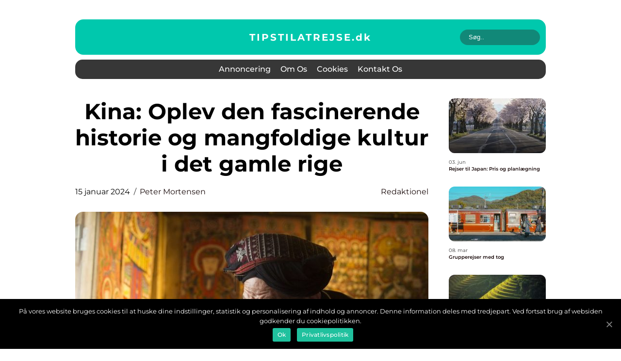

--- FILE ---
content_type: text/html; charset=UTF-8
request_url: https://tipstilatrejse.dk/kina-oplev-den-fascinerende-historie-og-mangfoldige-kultur-i-det-gamle-rige/
body_size: 14585
content:
<!doctype html>
<html lang="da-DK">
<head>
    <meta charset="UTF-8">
    <meta name="viewport" content="width=device-width, initial-scale=1">

    <link rel="apple-touch-icon" sizes="180x180" href="https://tipstilatrejse.dk/wp-content/themes/klikko6_a_04_06_2025/dest/images/favicon.png">
    <link rel="icon" type="image/png" sizes="32x32" href="https://tipstilatrejse.dk/wp-content/themes/klikko6_a_04_06_2025/dest/images/favicon.png">
    <link rel="icon" type="image/png" sizes="16x16" href="https://tipstilatrejse.dk/wp-content/themes/klikko6_a_04_06_2025/dest/images/favicon.png">
    <link href="https://tipstilatrejse.dk/wp-content/themes/klikko6_a_04_06_2025/dest/fonts/fonts.css" rel="stylesheet">
            <title>Kina: Oplev den fascinerende historie og mangfoldige kultur i det gamle rige</title>
    <meta name='robots' content='index, follow' />

	<!-- This site is optimized with the Yoast SEO plugin v25.3.1 - https://yoast.com/wordpress/plugins/seo/ -->
	<meta name="description" content="Tag med på en rejse til Kina og opdag et land fyldt med en rig kultur, en fascinerende historie og utrolige seværdigheder. Fra Kinas gamle civilisationer til dets moderne udvikling, er der så meget at udforske og opleve. Læs videre for at opdage alt om Kinas betydning, historiske udvikling og den unikke charme, som dette land har at byde på." />
	<link rel="canonical" href="https://tipstilatrejse.dk/kina-oplev-den-fascinerende-historie-og-mangfoldige-kultur-i-det-gamle-rige/" />
	<meta property="og:locale" content="da_DK" />
	<meta property="og:type" content="article" />
	<meta property="og:title" content="Kina - Udforsk et Land med Rig Kultur og Fascinerende Historie" />
	<meta property="og:description" content="Tag med på en rejse til Kina og opdag et land fyldt med en rig kultur, en fascinerende historie og utrolige seværdigheder. Fra Kinas gamle civilisationer til dets moderne udvikling, er der så meget at udforske og opleve. Læs videre for at opdage alt om Kinas betydning, historiske udvikling og den unikke charme, som dette land har at byde på." />
	<meta property="og:url" content="https://tipstilatrejse.dk/kina-oplev-den-fascinerende-historie-og-mangfoldige-kultur-i-det-gamle-rige/" />
	<meta property="og:site_name" content="Få de bedste tips til din næste rejse" />
	<meta property="article:published_time" content="2024-01-15T05:57:29+00:00" />
	<meta property="article:modified_time" content="2025-08-20T05:51:28+00:00" />
	<meta property="og:image" content="https://tipstilatrejse.dk/wp-content/uploads/2024/01/pixabay-3008031.jpeg" />
	<meta property="og:image:width" content="1000" />
	<meta property="og:image:height" content="666" />
	<meta property="og:image:type" content="image/jpeg" />
	<meta name="author" content="Peter Mortensen" />
	<meta name="twitter:card" content="summary_large_image" />
	<script type="application/ld+json" class="yoast-schema-graph">{"@context":"https://schema.org","@graph":[{"@type":"WebPage","@id":"https://tipstilatrejse.dk/kina-oplev-den-fascinerende-historie-og-mangfoldige-kultur-i-det-gamle-rige/","url":"https://tipstilatrejse.dk/kina-oplev-den-fascinerende-historie-og-mangfoldige-kultur-i-det-gamle-rige/","name":"Kina - Udforsk et Land med Rig Kultur og Fascinerende Historie","isPartOf":{"@id":"https://tipstilatrejse.dk/#website"},"primaryImageOfPage":{"@id":"https://tipstilatrejse.dk/kina-oplev-den-fascinerende-historie-og-mangfoldige-kultur-i-det-gamle-rige/#primaryimage"},"image":{"@id":"https://tipstilatrejse.dk/kina-oplev-den-fascinerende-historie-og-mangfoldige-kultur-i-det-gamle-rige/#primaryimage"},"thumbnailUrl":"https://tipstilatrejse.dk/wp-content/uploads/2024/01/pixabay-3008031.jpeg","datePublished":"2024-01-15T05:57:29+00:00","dateModified":"2025-08-20T05:51:28+00:00","author":{"@id":"https://tipstilatrejse.dk/#/schema/person/195f74edfe503a8491787cd4aec38966"},"description":"Tag med på en rejse til Kina og opdag et land fyldt med en rig kultur, en fascinerende historie og utrolige seværdigheder. Fra Kinas gamle civilisationer til dets moderne udvikling, er der så meget at udforske og opleve. Læs videre for at opdage alt om Kinas betydning, historiske udvikling og den unikke charme, som dette land har at byde på.","breadcrumb":{"@id":"https://tipstilatrejse.dk/kina-oplev-den-fascinerende-historie-og-mangfoldige-kultur-i-det-gamle-rige/#breadcrumb"},"inLanguage":"da-DK","potentialAction":[{"@type":"ReadAction","target":["https://tipstilatrejse.dk/kina-oplev-den-fascinerende-historie-og-mangfoldige-kultur-i-det-gamle-rige/"]}]},{"@type":"ImageObject","inLanguage":"da-DK","@id":"https://tipstilatrejse.dk/kina-oplev-den-fascinerende-historie-og-mangfoldige-kultur-i-det-gamle-rige/#primaryimage","url":"https://tipstilatrejse.dk/wp-content/uploads/2024/01/pixabay-3008031.jpeg","contentUrl":"https://tipstilatrejse.dk/wp-content/uploads/2024/01/pixabay-3008031.jpeg","width":1000,"height":666},{"@type":"BreadcrumbList","@id":"https://tipstilatrejse.dk/kina-oplev-den-fascinerende-historie-og-mangfoldige-kultur-i-det-gamle-rige/#breadcrumb","itemListElement":[{"@type":"ListItem","position":1,"name":"Hjem","item":"https://tipstilatrejse.dk/"},{"@type":"ListItem","position":2,"name":"Kina: Oplev den fascinerende historie og mangfoldige kultur i det gamle rige"}]},{"@type":"WebSite","@id":"https://tipstilatrejse.dk/#website","url":"https://tipstilatrejse.dk/","name":"Få de bedste tips til din næste rejse","description":"Få de bedste tips til din næste rejse og bliv inspireret til nye destinationer på tipstilatrejse.dk","potentialAction":[{"@type":"SearchAction","target":{"@type":"EntryPoint","urlTemplate":"https://tipstilatrejse.dk/?s={search_term_string}"},"query-input":{"@type":"PropertyValueSpecification","valueRequired":true,"valueName":"search_term_string"}}],"inLanguage":"da-DK"},{"@type":"Person","@id":"https://tipstilatrejse.dk/#/schema/person/195f74edfe503a8491787cd4aec38966","name":"Peter Mortensen","image":{"@type":"ImageObject","inLanguage":"da-DK","@id":"https://tipstilatrejse.dk/#/schema/person/image/","url":"https://secure.gravatar.com/avatar/3533387db6842180ab9026a4bdc4b47c19cc2438cc5a3f31ca5581bc23fd3a1e?s=96&d=mm&r=g","contentUrl":"https://secure.gravatar.com/avatar/3533387db6842180ab9026a4bdc4b47c19cc2438cc5a3f31ca5581bc23fd3a1e?s=96&d=mm&r=g","caption":"Peter Mortensen"},"url":"https://tipstilatrejse.dk/author/peter_mortensen/"}]}</script>
	<!-- / Yoast SEO plugin. -->


<link rel="alternate" type="application/rss+xml" title="Få de bedste tips til din næste rejse &raquo; Kina: Oplev den fascinerende historie og mangfoldige kultur i det gamle rige-kommentar-feed" href="https://tipstilatrejse.dk/kina-oplev-den-fascinerende-historie-og-mangfoldige-kultur-i-det-gamle-rige/feed/" />
<link rel="alternate" title="oEmbed (JSON)" type="application/json+oembed" href="https://tipstilatrejse.dk/wp-json/oembed/1.0/embed?url=https%3A%2F%2Ftipstilatrejse.dk%2Fkina-oplev-den-fascinerende-historie-og-mangfoldige-kultur-i-det-gamle-rige%2F" />
<link rel="alternate" title="oEmbed (XML)" type="text/xml+oembed" href="https://tipstilatrejse.dk/wp-json/oembed/1.0/embed?url=https%3A%2F%2Ftipstilatrejse.dk%2Fkina-oplev-den-fascinerende-historie-og-mangfoldige-kultur-i-det-gamle-rige%2F&#038;format=xml" />
<style id='wp-img-auto-sizes-contain-inline-css' type='text/css'>
img:is([sizes=auto i],[sizes^="auto," i]){contain-intrinsic-size:3000px 1500px}
/*# sourceURL=wp-img-auto-sizes-contain-inline-css */
</style>
<style id='wp-emoji-styles-inline-css' type='text/css'>

	img.wp-smiley, img.emoji {
		display: inline !important;
		border: none !important;
		box-shadow: none !important;
		height: 1em !important;
		width: 1em !important;
		margin: 0 0.07em !important;
		vertical-align: -0.1em !important;
		background: none !important;
		padding: 0 !important;
	}
/*# sourceURL=wp-emoji-styles-inline-css */
</style>
<style id='wp-block-library-inline-css' type='text/css'>
:root{--wp-block-synced-color:#7a00df;--wp-block-synced-color--rgb:122,0,223;--wp-bound-block-color:var(--wp-block-synced-color);--wp-editor-canvas-background:#ddd;--wp-admin-theme-color:#007cba;--wp-admin-theme-color--rgb:0,124,186;--wp-admin-theme-color-darker-10:#006ba1;--wp-admin-theme-color-darker-10--rgb:0,107,160.5;--wp-admin-theme-color-darker-20:#005a87;--wp-admin-theme-color-darker-20--rgb:0,90,135;--wp-admin-border-width-focus:2px}@media (min-resolution:192dpi){:root{--wp-admin-border-width-focus:1.5px}}.wp-element-button{cursor:pointer}:root .has-very-light-gray-background-color{background-color:#eee}:root .has-very-dark-gray-background-color{background-color:#313131}:root .has-very-light-gray-color{color:#eee}:root .has-very-dark-gray-color{color:#313131}:root .has-vivid-green-cyan-to-vivid-cyan-blue-gradient-background{background:linear-gradient(135deg,#00d084,#0693e3)}:root .has-purple-crush-gradient-background{background:linear-gradient(135deg,#34e2e4,#4721fb 50%,#ab1dfe)}:root .has-hazy-dawn-gradient-background{background:linear-gradient(135deg,#faaca8,#dad0ec)}:root .has-subdued-olive-gradient-background{background:linear-gradient(135deg,#fafae1,#67a671)}:root .has-atomic-cream-gradient-background{background:linear-gradient(135deg,#fdd79a,#004a59)}:root .has-nightshade-gradient-background{background:linear-gradient(135deg,#330968,#31cdcf)}:root .has-midnight-gradient-background{background:linear-gradient(135deg,#020381,#2874fc)}:root{--wp--preset--font-size--normal:16px;--wp--preset--font-size--huge:42px}.has-regular-font-size{font-size:1em}.has-larger-font-size{font-size:2.625em}.has-normal-font-size{font-size:var(--wp--preset--font-size--normal)}.has-huge-font-size{font-size:var(--wp--preset--font-size--huge)}.has-text-align-center{text-align:center}.has-text-align-left{text-align:left}.has-text-align-right{text-align:right}.has-fit-text{white-space:nowrap!important}#end-resizable-editor-section{display:none}.aligncenter{clear:both}.items-justified-left{justify-content:flex-start}.items-justified-center{justify-content:center}.items-justified-right{justify-content:flex-end}.items-justified-space-between{justify-content:space-between}.screen-reader-text{border:0;clip-path:inset(50%);height:1px;margin:-1px;overflow:hidden;padding:0;position:absolute;width:1px;word-wrap:normal!important}.screen-reader-text:focus{background-color:#ddd;clip-path:none;color:#444;display:block;font-size:1em;height:auto;left:5px;line-height:normal;padding:15px 23px 14px;text-decoration:none;top:5px;width:auto;z-index:100000}html :where(.has-border-color){border-style:solid}html :where([style*=border-top-color]){border-top-style:solid}html :where([style*=border-right-color]){border-right-style:solid}html :where([style*=border-bottom-color]){border-bottom-style:solid}html :where([style*=border-left-color]){border-left-style:solid}html :where([style*=border-width]){border-style:solid}html :where([style*=border-top-width]){border-top-style:solid}html :where([style*=border-right-width]){border-right-style:solid}html :where([style*=border-bottom-width]){border-bottom-style:solid}html :where([style*=border-left-width]){border-left-style:solid}html :where(img[class*=wp-image-]){height:auto;max-width:100%}:where(figure){margin:0 0 1em}html :where(.is-position-sticky){--wp-admin--admin-bar--position-offset:var(--wp-admin--admin-bar--height,0px)}@media screen and (max-width:600px){html :where(.is-position-sticky){--wp-admin--admin-bar--position-offset:0px}}

/*# sourceURL=wp-block-library-inline-css */
</style><style id='global-styles-inline-css' type='text/css'>
:root{--wp--preset--aspect-ratio--square: 1;--wp--preset--aspect-ratio--4-3: 4/3;--wp--preset--aspect-ratio--3-4: 3/4;--wp--preset--aspect-ratio--3-2: 3/2;--wp--preset--aspect-ratio--2-3: 2/3;--wp--preset--aspect-ratio--16-9: 16/9;--wp--preset--aspect-ratio--9-16: 9/16;--wp--preset--color--black: #000000;--wp--preset--color--cyan-bluish-gray: #abb8c3;--wp--preset--color--white: #ffffff;--wp--preset--color--pale-pink: #f78da7;--wp--preset--color--vivid-red: #cf2e2e;--wp--preset--color--luminous-vivid-orange: #ff6900;--wp--preset--color--luminous-vivid-amber: #fcb900;--wp--preset--color--light-green-cyan: #7bdcb5;--wp--preset--color--vivid-green-cyan: #00d084;--wp--preset--color--pale-cyan-blue: #8ed1fc;--wp--preset--color--vivid-cyan-blue: #0693e3;--wp--preset--color--vivid-purple: #9b51e0;--wp--preset--gradient--vivid-cyan-blue-to-vivid-purple: linear-gradient(135deg,rgb(6,147,227) 0%,rgb(155,81,224) 100%);--wp--preset--gradient--light-green-cyan-to-vivid-green-cyan: linear-gradient(135deg,rgb(122,220,180) 0%,rgb(0,208,130) 100%);--wp--preset--gradient--luminous-vivid-amber-to-luminous-vivid-orange: linear-gradient(135deg,rgb(252,185,0) 0%,rgb(255,105,0) 100%);--wp--preset--gradient--luminous-vivid-orange-to-vivid-red: linear-gradient(135deg,rgb(255,105,0) 0%,rgb(207,46,46) 100%);--wp--preset--gradient--very-light-gray-to-cyan-bluish-gray: linear-gradient(135deg,rgb(238,238,238) 0%,rgb(169,184,195) 100%);--wp--preset--gradient--cool-to-warm-spectrum: linear-gradient(135deg,rgb(74,234,220) 0%,rgb(151,120,209) 20%,rgb(207,42,186) 40%,rgb(238,44,130) 60%,rgb(251,105,98) 80%,rgb(254,248,76) 100%);--wp--preset--gradient--blush-light-purple: linear-gradient(135deg,rgb(255,206,236) 0%,rgb(152,150,240) 100%);--wp--preset--gradient--blush-bordeaux: linear-gradient(135deg,rgb(254,205,165) 0%,rgb(254,45,45) 50%,rgb(107,0,62) 100%);--wp--preset--gradient--luminous-dusk: linear-gradient(135deg,rgb(255,203,112) 0%,rgb(199,81,192) 50%,rgb(65,88,208) 100%);--wp--preset--gradient--pale-ocean: linear-gradient(135deg,rgb(255,245,203) 0%,rgb(182,227,212) 50%,rgb(51,167,181) 100%);--wp--preset--gradient--electric-grass: linear-gradient(135deg,rgb(202,248,128) 0%,rgb(113,206,126) 100%);--wp--preset--gradient--midnight: linear-gradient(135deg,rgb(2,3,129) 0%,rgb(40,116,252) 100%);--wp--preset--font-size--small: 13px;--wp--preset--font-size--medium: 20px;--wp--preset--font-size--large: 36px;--wp--preset--font-size--x-large: 42px;--wp--preset--spacing--20: 0.44rem;--wp--preset--spacing--30: 0.67rem;--wp--preset--spacing--40: 1rem;--wp--preset--spacing--50: 1.5rem;--wp--preset--spacing--60: 2.25rem;--wp--preset--spacing--70: 3.38rem;--wp--preset--spacing--80: 5.06rem;--wp--preset--shadow--natural: 6px 6px 9px rgba(0, 0, 0, 0.2);--wp--preset--shadow--deep: 12px 12px 50px rgba(0, 0, 0, 0.4);--wp--preset--shadow--sharp: 6px 6px 0px rgba(0, 0, 0, 0.2);--wp--preset--shadow--outlined: 6px 6px 0px -3px rgb(255, 255, 255), 6px 6px rgb(0, 0, 0);--wp--preset--shadow--crisp: 6px 6px 0px rgb(0, 0, 0);}:where(.is-layout-flex){gap: 0.5em;}:where(.is-layout-grid){gap: 0.5em;}body .is-layout-flex{display: flex;}.is-layout-flex{flex-wrap: wrap;align-items: center;}.is-layout-flex > :is(*, div){margin: 0;}body .is-layout-grid{display: grid;}.is-layout-grid > :is(*, div){margin: 0;}:where(.wp-block-columns.is-layout-flex){gap: 2em;}:where(.wp-block-columns.is-layout-grid){gap: 2em;}:where(.wp-block-post-template.is-layout-flex){gap: 1.25em;}:where(.wp-block-post-template.is-layout-grid){gap: 1.25em;}.has-black-color{color: var(--wp--preset--color--black) !important;}.has-cyan-bluish-gray-color{color: var(--wp--preset--color--cyan-bluish-gray) !important;}.has-white-color{color: var(--wp--preset--color--white) !important;}.has-pale-pink-color{color: var(--wp--preset--color--pale-pink) !important;}.has-vivid-red-color{color: var(--wp--preset--color--vivid-red) !important;}.has-luminous-vivid-orange-color{color: var(--wp--preset--color--luminous-vivid-orange) !important;}.has-luminous-vivid-amber-color{color: var(--wp--preset--color--luminous-vivid-amber) !important;}.has-light-green-cyan-color{color: var(--wp--preset--color--light-green-cyan) !important;}.has-vivid-green-cyan-color{color: var(--wp--preset--color--vivid-green-cyan) !important;}.has-pale-cyan-blue-color{color: var(--wp--preset--color--pale-cyan-blue) !important;}.has-vivid-cyan-blue-color{color: var(--wp--preset--color--vivid-cyan-blue) !important;}.has-vivid-purple-color{color: var(--wp--preset--color--vivid-purple) !important;}.has-black-background-color{background-color: var(--wp--preset--color--black) !important;}.has-cyan-bluish-gray-background-color{background-color: var(--wp--preset--color--cyan-bluish-gray) !important;}.has-white-background-color{background-color: var(--wp--preset--color--white) !important;}.has-pale-pink-background-color{background-color: var(--wp--preset--color--pale-pink) !important;}.has-vivid-red-background-color{background-color: var(--wp--preset--color--vivid-red) !important;}.has-luminous-vivid-orange-background-color{background-color: var(--wp--preset--color--luminous-vivid-orange) !important;}.has-luminous-vivid-amber-background-color{background-color: var(--wp--preset--color--luminous-vivid-amber) !important;}.has-light-green-cyan-background-color{background-color: var(--wp--preset--color--light-green-cyan) !important;}.has-vivid-green-cyan-background-color{background-color: var(--wp--preset--color--vivid-green-cyan) !important;}.has-pale-cyan-blue-background-color{background-color: var(--wp--preset--color--pale-cyan-blue) !important;}.has-vivid-cyan-blue-background-color{background-color: var(--wp--preset--color--vivid-cyan-blue) !important;}.has-vivid-purple-background-color{background-color: var(--wp--preset--color--vivid-purple) !important;}.has-black-border-color{border-color: var(--wp--preset--color--black) !important;}.has-cyan-bluish-gray-border-color{border-color: var(--wp--preset--color--cyan-bluish-gray) !important;}.has-white-border-color{border-color: var(--wp--preset--color--white) !important;}.has-pale-pink-border-color{border-color: var(--wp--preset--color--pale-pink) !important;}.has-vivid-red-border-color{border-color: var(--wp--preset--color--vivid-red) !important;}.has-luminous-vivid-orange-border-color{border-color: var(--wp--preset--color--luminous-vivid-orange) !important;}.has-luminous-vivid-amber-border-color{border-color: var(--wp--preset--color--luminous-vivid-amber) !important;}.has-light-green-cyan-border-color{border-color: var(--wp--preset--color--light-green-cyan) !important;}.has-vivid-green-cyan-border-color{border-color: var(--wp--preset--color--vivid-green-cyan) !important;}.has-pale-cyan-blue-border-color{border-color: var(--wp--preset--color--pale-cyan-blue) !important;}.has-vivid-cyan-blue-border-color{border-color: var(--wp--preset--color--vivid-cyan-blue) !important;}.has-vivid-purple-border-color{border-color: var(--wp--preset--color--vivid-purple) !important;}.has-vivid-cyan-blue-to-vivid-purple-gradient-background{background: var(--wp--preset--gradient--vivid-cyan-blue-to-vivid-purple) !important;}.has-light-green-cyan-to-vivid-green-cyan-gradient-background{background: var(--wp--preset--gradient--light-green-cyan-to-vivid-green-cyan) !important;}.has-luminous-vivid-amber-to-luminous-vivid-orange-gradient-background{background: var(--wp--preset--gradient--luminous-vivid-amber-to-luminous-vivid-orange) !important;}.has-luminous-vivid-orange-to-vivid-red-gradient-background{background: var(--wp--preset--gradient--luminous-vivid-orange-to-vivid-red) !important;}.has-very-light-gray-to-cyan-bluish-gray-gradient-background{background: var(--wp--preset--gradient--very-light-gray-to-cyan-bluish-gray) !important;}.has-cool-to-warm-spectrum-gradient-background{background: var(--wp--preset--gradient--cool-to-warm-spectrum) !important;}.has-blush-light-purple-gradient-background{background: var(--wp--preset--gradient--blush-light-purple) !important;}.has-blush-bordeaux-gradient-background{background: var(--wp--preset--gradient--blush-bordeaux) !important;}.has-luminous-dusk-gradient-background{background: var(--wp--preset--gradient--luminous-dusk) !important;}.has-pale-ocean-gradient-background{background: var(--wp--preset--gradient--pale-ocean) !important;}.has-electric-grass-gradient-background{background: var(--wp--preset--gradient--electric-grass) !important;}.has-midnight-gradient-background{background: var(--wp--preset--gradient--midnight) !important;}.has-small-font-size{font-size: var(--wp--preset--font-size--small) !important;}.has-medium-font-size{font-size: var(--wp--preset--font-size--medium) !important;}.has-large-font-size{font-size: var(--wp--preset--font-size--large) !important;}.has-x-large-font-size{font-size: var(--wp--preset--font-size--x-large) !important;}
/*# sourceURL=global-styles-inline-css */
</style>

<style id='classic-theme-styles-inline-css' type='text/css'>
/*! This file is auto-generated */
.wp-block-button__link{color:#fff;background-color:#32373c;border-radius:9999px;box-shadow:none;text-decoration:none;padding:calc(.667em + 2px) calc(1.333em + 2px);font-size:1.125em}.wp-block-file__button{background:#32373c;color:#fff;text-decoration:none}
/*# sourceURL=/wp-includes/css/classic-themes.min.css */
</style>
<link rel='stylesheet' id='theme-a-style-css' href='https://tipstilatrejse.dk/wp-content/themes/klikko6_a_04_06_2025/style.css?ver=6.9' type='text/css' media='all' />
<link rel='stylesheet' id='main-style-css' href='https://tipstilatrejse.dk/wp-content/themes/klikko6_a_04_06_2025/dest/css/app.css?ver=6.9' type='text/css' media='all' />
<link rel='stylesheet' id='owl-carousel-css' href='https://tipstilatrejse.dk/wp-content/themes/klikko6_a_04_06_2025/dest/css/owl.carousel.min.css?ver=1769037150' type='text/css' media='all' />
<script type="text/javascript" src="https://tipstilatrejse.dk/wp-includes/js/jquery/jquery.min.js?ver=3.7.1" id="jquery-core-js"></script>
<script type="text/javascript" src="https://tipstilatrejse.dk/wp-includes/js/jquery/jquery-migrate.min.js?ver=3.4.1" id="jquery-migrate-js"></script>
<link rel="https://api.w.org/" href="https://tipstilatrejse.dk/wp-json/" /><link rel="alternate" title="JSON" type="application/json" href="https://tipstilatrejse.dk/wp-json/wp/v2/posts/294" /><link rel="EditURI" type="application/rsd+xml" title="RSD" href="https://tipstilatrejse.dk/xmlrpc.php?rsd" />
<meta name="generator" content="WordPress 6.9" />
<link rel='shortlink' href='https://tipstilatrejse.dk/?p=294' />
<script type="text/javascript">var ajaxurl = "https://tipstilatrejse.dk/wp-admin/admin-ajax.php";</script>
    <script type="application/ld+json">
        {
          "@context": "https://schema.org",
          "@type": "NewsArticle",
          "mainEntityOfPage": {
            "@type": "WebPage",
            "@id": "https://tipstilatrejse.dk/kina-oplev-den-fascinerende-historie-og-mangfoldige-kultur-i-det-gamle-rige/"
          },
          "headline": "Kina: Oplev den fascinerende historie og mangfoldige kultur i det gamle rige",
          "image": "https://tipstilatrejse.dk/wp-content/uploads/2024/01/pixabay-3008031.jpeg",
          "datePublished": "2024-01-15T06:57:29+01:00",
          "dateModified":  "2025-08-20T07:51:28+02:00",
          "author": {
            "@type": "Person",
            "name": "Peter Mortensen"
          },
          "publisher": {
             "@type": "Organization",
             "name": "Få de bedste tips til din næste rejse",
             "logo": {
                "@type": "ImageObject",
                "url": "https://tipstilatrejse.dk/wp-content/themes/klikko6_a_04_06_2025/dest/images/favicon.png"
             }
          }
        }
    </script>

    </head>

<body class="wp-singular post-template-default single single-post postid-294 single-format-standard wp-theme-klikko6_a_04_06_2025">
<main>
    <div class="ac-top-banner">
        <div id="HeaderWideBanner970" class="ac-banner ac-wide-banner"></div>    </div>
    <div class="ac-main-wrapper">
        <div class="ac-left-banner-block">
            <div id="LeftSidebarScrollBanner300" class="ac-banner"></div>        </div>
        <div class="ac-section-body">
            <header class="ac-header-block">
                <div class="ac-max-width-content ac-container-fluid">
                    <div class="ac-header-top">
                        <a href="https://tipstilatrejse.dk" class="ac-header-logo">
                            <span class="ac-site-name">
                                tipstilatrejse.<span>dk</span>                            </span>
                        </a>
                        <form class="ac-search-form" method="get" action="https://tipstilatrejse.dk/">
                            <input class="ac-search-form__input" placeholder="Søg.." type="search" value="" name="s">
                            <input class="ac-search-form__submit" type="submit" value="">
                        </form>
                    </div>
                    <div class="ac-header-block__wrapper">
                        <div id="ac-burger-nav" class="ac-nav__burger">
                            <i class="ac-burger-item"></i>
                            <i class="ac-burger-item"></i>
                            <i class="ac-burger-item"></i>
                            <div class="ac-burger-name">
                                Menu                            </div>
                        </div>

                        <form class="ac-search-form" method="get" action="https://tipstilatrejse.dk/">
                            <input class="ac-search-form__input" placeholder="Søg.." type="search" value="" name="s">
                            <input class="ac-search-form__submit" type="submit" value="">
                        </form>

                        <div class="ac-header-nav">
                            <div class="menu-klikko-main-menu-container"><ul id="menu-klikko-main-menu" class="menu"><li id="menu-item-326" class="menu-item menu-item-type-post_type menu-item-object-page menu-item-326"><a href="https://tipstilatrejse.dk/annoncering/">Annoncering</a></li>
<li id="menu-item-327" class="menu-item menu-item-type-post_type menu-item-object-page menu-item-327"><a href="https://tipstilatrejse.dk/om-os/">Om os</a></li>
<li id="menu-item-328" class="menu-item menu-item-type-post_type menu-item-object-page menu-item-privacy-policy menu-item-328"><a rel="privacy-policy" href="https://tipstilatrejse.dk/cookies/">Cookies</a></li>
<li id="menu-item-329" class="menu-item menu-item-type-post_type menu-item-object-page menu-item-329"><a href="https://tipstilatrejse.dk/kontakt-os/">Kontakt os</a></li>
</ul></div>
                            <div class="ac-header-nav__close">
                                <span></span>
                                <span></span>
                            </div>
                        </div>
                    </div>
                </div>
            </header>

    <div class="ac-single-blog">
        <section class="ac-main-content">
            <div class="ac-main-block">
                <div class="ac-hero-content">
                    <h1>Kina: Oplev den fascinerende historie og mangfoldige kultur i det gamle rige</h1>
                                        <div class="ac-card-info">
                        <div class="ac-card-date">
                            15 januar 2024                        </div>
                        <div class="ac-card-author">
                            <a href="https://tipstilatrejse.dk/author/peter_mortensen/">Peter Mortensen</a>                        </div>
                                                    <div class="ac-card-categories">
                                <a href="https://tipstilatrejse.dk/category/redaktionel/" rel="tag">redaktionel</a>                            </div>
                                            </div>
                                            <div class="ac-main-content__image">
                            <img width="728" height="496" src="https://tipstilatrejse.dk/wp-content/uploads/2024/01/pixabay-3008031-728x496.jpeg" class="attachment-front-large size-front-large" alt="" decoding="async" fetchpriority="high" />                        </div>
                                                            <div class="ac-main-content__text">
                        <h2>Indholdsfortegnelse:</h2>
<h2>1. Introduktion til Kina</h2>
<p>
                         <picture><source srcset="https://wsnonline.dk/storage/image-gallery-images/pixabay-1822492.webp" type="image/webp"><source srcset="https://wsnonline.dk/storage/image-gallery-images/pixabay-1822492.webp" type="image/jpeg"><img decoding="async" style="max-width: 400px!important; height: auto!important;display: block!important; margin-left: auto!important; margin-right: auto!important;" src="https://wsnonline.dk/storage/image-gallery-images/pixabay-1822492.jpeg" alt="asia">
                         </picture></p>
<h2>2. Den historiske udvikling af Kina</h2>
<h2>3. Kinas kulturelle arv og skatte</h2>
<h2>4. Kina i dag</h2>
<h2>5. Rejsetips og oplevelser i Kina</h2>
<p><p>6. <span style="width:560px;height:315px;display:block;margin:20px auto 40px;" class="fx-youtube-iframe-box"><br />
                                <iframe style="display:block;margin:auto;border: unset;" width="560" height="315" src="https://www.youtube.com/embed/GssLLBnlN14"
                                            title="asia" frameborder="0"
                                            allow="accelerometer; autoplay; clipboard-write; encrypted-media; gyroscope; picture-in-picture; web-share" allowfullscreen><br />
                                </iframe><br />
                            </span> &#8211; En visuel rejse gennem Kinas skatte</p>
</p>
<h2>7. Konklusion: Tag på eventyr og udforsk Kina</h2>
<p>1. Introduktion til Kina</p>
<p>Kina, verdens mest folkerige land og hjemsted for en af verdens ældste civilisationer, er en destination fyldt med en rig historie og fantastiske kulturelle skatte. Fra den store mur til de gamle kejserpaladser og smukke landskaber er Kina en land med mange facetter. Denne artikel er designet til at give en dybdegående og informativ indføring i Kina, der vil hjælpe dig med at forstå og værdsætte dette enestående land.</p>
<p>2. Den historiske udvikling af Kina</p>
<p>Kinas rige historie går tilbage til det 16. århundrede f.Kr., hvor den første kinesiske dynasti, Xia-dynastiet, blev etableret. Siden da har mere end 20 dynastier styret Kina, hver med sin egen indflydelse og bidrag til landets udvikling. Highlights inkluderer Qin-dynastiets opførelse af den store mur, Tang-dynastiets gyldne æra og Ming-dynastiets konstruktion af Det Forbudte By.</p>
<p>3. Kinas kulturelle arv og skatte</p>
<p>Kina er kendt for sin rige kulturelle arv, der spænder over tusinder af år. Den traditionelle kinesiske kunst, herunder kalligrafi og maleri, er højt værdsat og udtrykker æstetik og filosofi gennem hver penselstrøg. Kinesiske teaterformer, såsom Peking Opera, er en fusion af sang, dans og akrobatik og har en unik æstetik og kraftfulde fortællinger.</p>
<p>Kinas kulinariske verden er lige så spændende, hvor man kan opleve forskellige regionale køkkener som Sichuan, Kantonese og Hunan. Den berømte kinesiske mur og Terracotta-hæren er også emblematiske for Kinas historie og er absolut værd at opleve på en rejse til dette storslåede land.</p>
<p>4. Kina i dag</p>
<p>I dag er Kina en moderne nation med en af verdens største økonomier og en vigtig aktør i den internationale politik. Med dens hurtige vækst er Kina blevet et udviklet land med moderne infrastruktur, højteknologiske byer og en spændende blanding af gammelt og nyt.</p>
<p>5. Rejsetips og oplevelser i Kina</p>
<p>Hvis du planlægger en rejse til Kina, er der nogle vigtige ting at overveje. Det er vigtigt at undersøge visumregler og sundhedsanbefalinger, før du rejser. Kina har en bred vifte af destinationer at udforske, herunder Beijing, Shanghai, Xian og Guilin. Hver by tilbyder unikke oplevelser, fra at udforske antikke templer og historiske monumenter til at nyde imponerende bjerger og naturlandskaber.</p>
<p>For at få mest ud af din rejse anbefales det at lære nogle grundlæggende vendinger på kinesisk, da engelsktalende personer ikke altid er let tilgængelige uden for de større byer. Kinas tog- og transportsystem er også effektive og giver mulighed for at udforske flere destinationer på samme rejse.</p>
<p><p>6. <span style="width:560px;height:315px;display:block;margin:20px auto 40px;" class="fx-youtube-iframe-box"><br />
                                <iframe style="display:block;margin:auto;border: unset;" width="560" height="315" src="https://www.youtube.com/embed/7GhO_oSjbW4"
                                            title="asia" frameborder="0"
                                            allow="accelerometer; autoplay; clipboard-write; encrypted-media; gyroscope; picture-in-picture; web-share" allowfullscreen><br />
                                </iframe><br />
                            </span> &#8211; En visuel rejse gennem Kinas skatte</p>
</p>
<p>For at få en endnu bedre fornemmelse af Kinas mangfoldige landskaber og kulturelle skatte, anbefales det at se denne video. Den tager dig med på en visuel rejse gennem landet og vil inspirere dig til at udforske det fortryllende Kina.</p>
<p>7. Konklusion: Tag på eventyr og udforsk Kina</p>
<p>Kina er en destination, der skiller sig ud for sin uendelige mangfoldighed, både kulturelt og naturligt. Fra de gamle monumenter til de moderne metropoler er dette land fyldt med eventyr og opdagelser. Uanset om du er interesseret i historie, kunst, mad eller naturlige landskaber, vil Kina tilbyde et enestående eventyr, der vil forblive i dit hjerte og sind i lang tid.</p>
<p>Så planlæg din rejse til Kina og få muligheden for at opleve en verden af rigt kulturarv og enestående landskaber, der vil udfordre og fortrylle dine sanser. Dit eventyr i Kina venter!</p>
<div class="schema-faq-wrapper">
<h2 style="text-align: center; margin-bottom: 20px;"><span style="border: 1px solid black; padding: 10px 50px;">FAQ</span><br />
		</h2>
<div itemscope itemtype="https://schema.org/FAQPage" style="border: 1px solid black; padding: 20px;">
<div itemscope itemprop="mainEntity" itemtype="https://schema.org/Question">
<h3><span itemprop="name">Hvad er Kinas historiske betydning?</span></h3>
<div itemscope itemprop="acceptedAnswer" itemtype="https://schema.org/Answer">
<div itemprop="text">Kina er hjemsted for en af verdens ældste civilisationer og har en rig historie, der strækker sig tilbage i flere tusind år. Landet har gennemgået utallige dynastier og har haft betydelig indflydelse på verdenshistorien.</div>
</p></div>
</p></div>
<div itemscope itemprop="mainEntity" itemtype="https://schema.org/Question">
<h3><span itemprop="name">Hvad er nogle af Kinas kulturelle skatte?</span></h3>
<div itemscope itemprop="acceptedAnswer" itemtype="https://schema.org/Answer">
<div itemprop="text">Kina er kendt for sin rige kulturelle arv, der inkluderer traditionel kunst som kalligrafi og maleri, teaterformer som Peking Opera og enestående kulinariske oplevelser med regionale køkkener som Sichuan, Kantonese og Hunan.</div>
</p></div>
</p></div>
<div itemscope itemprop="mainEntity" itemtype="https://schema.org/Question">
<h3><span itemprop="name">Hvad er nogle populære destinationer i Kina?</span></h3>
<div itemscope itemprop="acceptedAnswer" itemtype="https://schema.org/Answer">
<div itemprop="text">Nogle af Kinas populære destinationer inkluderer Beijing, Shanghai, Xian og Guilin. Disse byer tilbyder en bred vifte af oplevelser, herunder at udforske historiske monumenter, antikke templer og naturlandskaber som Den Kinesiske Mur og Terracotta-hæren.</div>
</p></div>
</p></div>
</p></div>
</p></div>
                    </div>
                    
    <div class="ac-section-sitemap">
        <a href="https://tipstilatrejse.dk/sitemap/" class="ac-sitemap-title">
            Få læst flere indlæg her        </a>
    </div>

                        <div class="ac-inner-content-banner ac-middle">
    <div id="BodyMiddleWideBanner728" class="ac-banner-m"></div>
    <div id="BodyMiddleMobileBanner320" class="ac-banner-s"></div>
</div>                </div>
                <div class="ac-recent-block">
                    
    <h2 class="ac-more-news">
        Flere Nyheder    </h2>

                        <div class="ac-recent-block__wrapper">
                        <div class="ac-recent-block__wrapper__item">
                    <a href="https://tipstilatrejse.dk/rejser-til-japan-pris-og-planlaegning/" class="ac-post-thumbnail">
        <img width="174" height="128" src="https://tipstilatrejse.dk/wp-content/uploads/2025/06/71b31405a8b82f17a6073eb1c3ece8377b018206-174x128.jpg" class="attachment-recent-image size-recent-image" alt="" decoding="async" srcset="https://tipstilatrejse.dk/wp-content/uploads/2025/06/71b31405a8b82f17a6073eb1c3ece8377b018206-174x128.jpg 174w, https://tipstilatrejse.dk/wp-content/uploads/2025/06/71b31405a8b82f17a6073eb1c3ece8377b018206-436x323.jpg 436w" sizes="(max-width: 174px) 100vw, 174px" />    </a>
                    <div class="ac-recent-block__wrapper__item__info">
                        <a href="https://tipstilatrejse.dk/rejser-til-japan-pris-og-planlaegning/" class="ac-btn ac-yellow">
        03. jun    </a>
                        <a href="https://tipstilatrejse.dk/rejser-til-japan-pris-og-planlaegning/">
                        <h3 class="ac-short-title">
                            Rejser til Japan: Pris og planlægning                        </h3>
                        <p class="ac-short-snippet">
                            Japan er en fascinerende blanding af oldtid og fremtid, der tiltr&aelig;kker rejsende fra hele verde...                        </p>
                    </a>
                </div>
            </div>
                    <div class="ac-recent-block__wrapper__item">
                    <a href="https://tipstilatrejse.dk/grupperejser-med-tog/" class="ac-post-thumbnail">
        <img width="174" height="128" src="https://tipstilatrejse.dk/wp-content/uploads/2025/03/673dad0cd10cf-174x128.jpeg" class="attachment-recent-image size-recent-image" alt="" decoding="async" srcset="https://tipstilatrejse.dk/wp-content/uploads/2025/03/673dad0cd10cf-174x128.jpeg 174w, https://tipstilatrejse.dk/wp-content/uploads/2025/03/673dad0cd10cf-436x323.jpeg 436w" sizes="(max-width: 174px) 100vw, 174px" />    </a>
                    <div class="ac-recent-block__wrapper__item__info">
                        <a href="https://tipstilatrejse.dk/grupperejser-med-tog/" class="ac-btn ac-yellow">
        08. mar    </a>
                        <a href="https://tipstilatrejse.dk/grupperejser-med-tog/">
                        <h3 class="ac-short-title">
                            Grupperejser med tog                        </h3>
                        <p class="ac-short-snippet">
                            At rejse i gruppe kan skabe fantastiske oplevelser, og med toget som transportmiddel bliver det endn...                        </p>
                    </a>
                </div>
            </div>
                    <div class="ac-recent-block__wrapper__item">
                    <a href="https://tipstilatrejse.dk/filippinerne-rejse-oplev-oestasiens-skjulte-juvel/" class="ac-post-thumbnail">
        <img width="174" height="128" src="https://tipstilatrejse.dk/wp-content/uploads/2024/01/pixabay-1822443-174x128.jpeg" class="attachment-recent-image size-recent-image" alt="" decoding="async" srcset="https://tipstilatrejse.dk/wp-content/uploads/2024/01/pixabay-1822443-174x128.jpeg 174w, https://tipstilatrejse.dk/wp-content/uploads/2024/01/pixabay-1822443-436x323.jpeg 436w" sizes="(max-width: 174px) 100vw, 174px" />    </a>
                    <div class="ac-recent-block__wrapper__item__info">
                        <a href="https://tipstilatrejse.dk/filippinerne-rejse-oplev-oestasiens-skjulte-juvel/" class="ac-btn ac-yellow">
        18. jan    </a>
                        <a href="https://tipstilatrejse.dk/filippinerne-rejse-oplev-oestasiens-skjulte-juvel/">
                        <h3 class="ac-short-title">
                            Filippinerne rejse: Oplev Østasiens Skjulte Juvel                        </h3>
                        <p class="ac-short-snippet">
                            Rejser til Filippinerne er blevet stadig mere populære de seneste år. Øerne i Stillehavet er berømte...                        </p>
                    </a>
                </div>
            </div>
                    <div class="ac-recent-block__wrapper__item">
                    <a href="https://tipstilatrejse.dk/thailand-rejse-oplev-det-eksotiske-land-i-al-sin-pragt/" class="ac-post-thumbnail">
        <img width="174" height="128" src="https://tipstilatrejse.dk/wp-content/uploads/2024/01/pixabay-7995207-174x128.jpeg" class="attachment-recent-image size-recent-image" alt="" decoding="async" srcset="https://tipstilatrejse.dk/wp-content/uploads/2024/01/pixabay-7995207-174x128.jpeg 174w, https://tipstilatrejse.dk/wp-content/uploads/2024/01/pixabay-7995207-436x323.jpeg 436w" sizes="(max-width: 174px) 100vw, 174px" />    </a>
                    <div class="ac-recent-block__wrapper__item__info">
                        <a href="https://tipstilatrejse.dk/thailand-rejse-oplev-det-eksotiske-land-i-al-sin-pragt/" class="ac-btn ac-yellow">
        18. jan    </a>
                        <a href="https://tipstilatrejse.dk/thailand-rejse-oplev-det-eksotiske-land-i-al-sin-pragt/">
                        <h3 class="ac-short-title">
                            Thailand rejse: Oplev det eksotiske land i al sin pragt                        </h3>
                        <p class="ac-short-snippet">
                            Thailand er et populært rejsemål for folk over hele verden, og det er ikke uden grund. Landet kombin...                        </p>
                    </a>
                </div>
            </div>
                    <div class="ac-recent-block__wrapper__item">
                    <a href="https://tipstilatrejse.dk/rejse-til-vietnam-en-udforskning-af-det-smukke-og-historiske-land/" class="ac-post-thumbnail">
        <img width="174" height="128" src="https://tipstilatrejse.dk/wp-content/uploads/2024/01/pixabay-3050075-174x128.jpeg" class="attachment-recent-image size-recent-image" alt="" decoding="async" srcset="https://tipstilatrejse.dk/wp-content/uploads/2024/01/pixabay-3050075-174x128.jpeg 174w, https://tipstilatrejse.dk/wp-content/uploads/2024/01/pixabay-3050075-436x323.jpeg 436w" sizes="(max-width: 174px) 100vw, 174px" />    </a>
                    <div class="ac-recent-block__wrapper__item__info">
                        <a href="https://tipstilatrejse.dk/rejse-til-vietnam-en-udforskning-af-det-smukke-og-historiske-land/" class="ac-btn ac-yellow">
        18. jan    </a>
                        <a href="https://tipstilatrejse.dk/rejse-til-vietnam-en-udforskning-af-det-smukke-og-historiske-land/">
                        <h3 class="ac-short-title">
                            Rejse til Vietnam: En Udforskning af Det Smukke og Historiske Land                        </h3>
                        <p class="ac-short-snippet">
                            INTRODUKTION:
En rejse til Vietnam er en indbydende og fascinerende oplevelse for alle eventyrlystne...                        </p>
                    </a>
                </div>
            </div>
                    <div class="ac-recent-block__wrapper__item">
                    <a href="https://tipstilatrejse.dk/rejse-thailand-oplev-en-skatkiste-af-kultur-historie-og-naturskoenhed/" class="ac-post-thumbnail">
        <img width="174" height="128" src="https://tipstilatrejse.dk/wp-content/uploads/2024/01/pixabay-1108420-174x128.jpeg" class="attachment-recent-image size-recent-image" alt="" decoding="async" srcset="https://tipstilatrejse.dk/wp-content/uploads/2024/01/pixabay-1108420-174x128.jpeg 174w, https://tipstilatrejse.dk/wp-content/uploads/2024/01/pixabay-1108420-436x323.jpeg 436w" sizes="(max-width: 174px) 100vw, 174px" />    </a>
                    <div class="ac-recent-block__wrapper__item__info">
                        <a href="https://tipstilatrejse.dk/rejse-thailand-oplev-en-skatkiste-af-kultur-historie-og-naturskoenhed/" class="ac-btn ac-yellow">
        17. jan    </a>
                        <a href="https://tipstilatrejse.dk/rejse-thailand-oplev-en-skatkiste-af-kultur-historie-og-naturskoenhed/">
                        <h3 class="ac-short-title">
                            Rejse Thailand: Oplev En Skatkiste af Kultur, Historie og Naturskønhed                        </h3>
                        <p class="ac-short-snippet">
                            Hvis du er en eventyrlysten rejsende, der ønsker at udforske en destination, som er rig på kultur, h...                        </p>
                    </a>
                </div>
            </div>
                    <div class="ac-recent-block__wrapper__item">
                    <a href="https://tipstilatrejse.dk/rejse-til-japan-oplev-oestens-skjulte-perle/" class="ac-post-thumbnail">
        <img width="174" height="128" src="https://tipstilatrejse.dk/wp-content/uploads/2024/01/pixabay-4528639-174x128.jpeg" class="attachment-recent-image size-recent-image" alt="" decoding="async" srcset="https://tipstilatrejse.dk/wp-content/uploads/2024/01/pixabay-4528639-174x128.jpeg 174w, https://tipstilatrejse.dk/wp-content/uploads/2024/01/pixabay-4528639-436x323.jpeg 436w" sizes="(max-width: 174px) 100vw, 174px" />    </a>
                    <div class="ac-recent-block__wrapper__item__info">
                        <a href="https://tipstilatrejse.dk/rejse-til-japan-oplev-oestens-skjulte-perle/" class="ac-btn ac-yellow">
        17. jan    </a>
                        <a href="https://tipstilatrejse.dk/rejse-til-japan-oplev-oestens-skjulte-perle/">
                        <h3 class="ac-short-title">
                            Rejse til Japan: Oplev Østens skjulte perle                        </h3>
                        <p class="ac-short-snippet">
                            INTRO:

Japan er et land fyldt med en unik blanding af gammel tradition og moderne innovation. Uanse...                        </p>
                    </a>
                </div>
            </div>
                    <div class="ac-recent-block__wrapper__item">
                    <a href="https://tipstilatrejse.dk/rejse-til-bali-en-oplevelse-af-kultur-naturskoenhed-og-eventyr/" class="ac-post-thumbnail">
        <img width="174" height="128" src="https://tipstilatrejse.dk/wp-content/uploads/2024/01/pixabay-701006-174x128.jpeg" class="attachment-recent-image size-recent-image" alt="" decoding="async" srcset="https://tipstilatrejse.dk/wp-content/uploads/2024/01/pixabay-701006-174x128.jpeg 174w, https://tipstilatrejse.dk/wp-content/uploads/2024/01/pixabay-701006-436x323.jpeg 436w" sizes="(max-width: 174px) 100vw, 174px" />    </a>
                    <div class="ac-recent-block__wrapper__item__info">
                        <a href="https://tipstilatrejse.dk/rejse-til-bali-en-oplevelse-af-kultur-naturskoenhed-og-eventyr/" class="ac-btn ac-yellow">
        17. jan    </a>
                        <a href="https://tipstilatrejse.dk/rejse-til-bali-en-oplevelse-af-kultur-naturskoenhed-og-eventyr/">
                        <h3 class="ac-short-title">
                            Rejse til Bali: En Oplevelse af Kultur, Naturskønhed og Eventyr                        </h3>
                        <p class="ac-short-snippet">
                            Introduktion:
Bali er en smuk ø i Indonesien, der lokker rejsende fra hele verden med sin enestående...                        </p>
                    </a>
                </div>
            </div>
                    <div class="ac-recent-block__wrapper__item">
                    <a href="https://tipstilatrejse.dk/lande-i-asien-en-dybdegaaende-praesentation-af-asiens-alsidighed/" class="ac-post-thumbnail">
        <img width="174" height="128" src="https://tipstilatrejse.dk/wp-content/uploads/2024/01/pixabay-3510673-174x128.jpeg" class="attachment-recent-image size-recent-image" alt="" decoding="async" srcset="https://tipstilatrejse.dk/wp-content/uploads/2024/01/pixabay-3510673-174x128.jpeg 174w, https://tipstilatrejse.dk/wp-content/uploads/2024/01/pixabay-3510673-436x323.jpeg 436w" sizes="(max-width: 174px) 100vw, 174px" />    </a>
                    <div class="ac-recent-block__wrapper__item__info">
                        <a href="https://tipstilatrejse.dk/lande-i-asien-en-dybdegaaende-praesentation-af-asiens-alsidighed/" class="ac-btn ac-yellow">
        16. jan    </a>
                        <a href="https://tipstilatrejse.dk/lande-i-asien-en-dybdegaaende-praesentation-af-asiens-alsidighed/">
                        <h3 class="ac-short-title">
                            Lande i Asien: En dybdegående præsentation af Asiens alsidighed                        </h3>
                        <p class="ac-short-snippet">
                            Indledning:

Asien er en kontinent, der er hjemsted for en utrolig rig kulturarv, naturskønhed og en...                        </p>
                    </a>
                </div>
            </div>
                    <div class="ac-recent-block__wrapper__item">
                    <a href="https://tipstilatrejse.dk/rejse-til-maldiverne-paradis-paa-jorden/" class="ac-post-thumbnail">
        <img width="174" height="128" src="https://tipstilatrejse.dk/wp-content/uploads/2024/01/pixabay-5235537-174x128.jpeg" class="attachment-recent-image size-recent-image" alt="" decoding="async" srcset="https://tipstilatrejse.dk/wp-content/uploads/2024/01/pixabay-5235537-174x128.jpeg 174w, https://tipstilatrejse.dk/wp-content/uploads/2024/01/pixabay-5235537-436x323.jpeg 436w" sizes="(max-width: 174px) 100vw, 174px" />    </a>
                    <div class="ac-recent-block__wrapper__item__info">
                        <a href="https://tipstilatrejse.dk/rejse-til-maldiverne-paradis-paa-jorden/" class="ac-btn ac-yellow">
        16. jan    </a>
                        <a href="https://tipstilatrejse.dk/rejse-til-maldiverne-paradis-paa-jorden/">
                        <h3 class="ac-short-title">
                            Rejse til Maldiverne: Paradis på jorden                        </h3>
                        <p class="ac-short-snippet">
                            Indførelse:

Drømmer du om hvide sandstrande, turkisblåt vand og en afslappende atmosfære? Så bør du...                        </p>
                    </a>
                </div>
            </div>
                    <div class="ac-recent-block__wrapper__item">
                    <a href="https://tipstilatrejse.dk/rejse-til-thailand-en-udforskning-af-paradiset-i-oest/" class="ac-post-thumbnail">
        <img width="174" height="128" src="https://tipstilatrejse.dk/wp-content/uploads/2024/01/pixabay-1869001-174x128.jpeg" class="attachment-recent-image size-recent-image" alt="" decoding="async" srcset="https://tipstilatrejse.dk/wp-content/uploads/2024/01/pixabay-1869001-174x128.jpeg 174w, https://tipstilatrejse.dk/wp-content/uploads/2024/01/pixabay-1869001-436x323.jpeg 436w" sizes="(max-width: 174px) 100vw, 174px" />    </a>
                    <div class="ac-recent-block__wrapper__item__info">
                        <a href="https://tipstilatrejse.dk/rejse-til-thailand-en-udforskning-af-paradiset-i-oest/" class="ac-btn ac-yellow">
        16. jan    </a>
                        <a href="https://tipstilatrejse.dk/rejse-til-thailand-en-udforskning-af-paradiset-i-oest/">
                        <h3 class="ac-short-title">
                            Rejse til Thailand - En udforskning af paradiset i Øst                        </h3>
                        <p class="ac-short-snippet">
                            Hvis du drømmer om en ferie fyldt med sol, strand, eksotisk kultur og autentiske oplevelser, så er T...                        </p>
                    </a>
                </div>
            </div>
                    <div class="ac-recent-block__wrapper__item">
                    <a href="https://tipstilatrejse.dk/maldiverne-rejse-paradisisk-oplevelse-ud-over-alle-graenser/" class="ac-post-thumbnail">
        <img width="174" height="128" src="https://tipstilatrejse.dk/wp-content/uploads/2024/01/pixabay-1822520-1-174x128.jpeg" class="attachment-recent-image size-recent-image" alt="" decoding="async" srcset="https://tipstilatrejse.dk/wp-content/uploads/2024/01/pixabay-1822520-1-174x128.jpeg 174w, https://tipstilatrejse.dk/wp-content/uploads/2024/01/pixabay-1822520-1-436x323.jpeg 436w" sizes="(max-width: 174px) 100vw, 174px" />    </a>
                    <div class="ac-recent-block__wrapper__item__info">
                        <a href="https://tipstilatrejse.dk/maldiverne-rejse-paradisisk-oplevelse-ud-over-alle-graenser/" class="ac-btn ac-yellow">
        16. jan    </a>
                        <a href="https://tipstilatrejse.dk/maldiverne-rejse-paradisisk-oplevelse-ud-over-alle-graenser/">
                        <h3 class="ac-short-title">
                            Maldiverne Rejse: Paradisisk Oplevelse Ud Over Alle Grænser                        </h3>
                        <p class="ac-short-snippet">
                            Introduktion til Maldiverne
                         
                            
                 ...                        </p>
                    </a>
                </div>
            </div>
                    <div class="ac-recent-block__wrapper__item">
                    <a href="https://tipstilatrejse.dk/sydoestasien-en-dybdegaaende-rejse-ind-i-et-varieret-paradis/" class="ac-post-thumbnail">
        <img width="174" height="128" src="https://tipstilatrejse.dk/wp-content/uploads/2024/01/pixabay-3059529-174x128.jpeg" class="attachment-recent-image size-recent-image" alt="" decoding="async" srcset="https://tipstilatrejse.dk/wp-content/uploads/2024/01/pixabay-3059529-174x128.jpeg 174w, https://tipstilatrejse.dk/wp-content/uploads/2024/01/pixabay-3059529-436x323.jpeg 436w" sizes="(max-width: 174px) 100vw, 174px" />    </a>
                    <div class="ac-recent-block__wrapper__item__info">
                        <a href="https://tipstilatrejse.dk/sydoestasien-en-dybdegaaende-rejse-ind-i-et-varieret-paradis/" class="ac-btn ac-yellow">
        15. jan    </a>
                        <a href="https://tipstilatrejse.dk/sydoestasien-en-dybdegaaende-rejse-ind-i-et-varieret-paradis/">
                        <h3 class="ac-short-title">
                            Sydøstasien: En dybdegående rejse ind i et varieret paradis                        </h3>
                        <p class="ac-short-snippet">
                            Sydøstasien - En destination fyldt med mangfoldighed og eventyr

 Præsentation af Sydøstasien - En v...                        </p>
                    </a>
                </div>
            </div>
                    <div class="ac-recent-block__wrapper__item">
                    <a href="https://tipstilatrejse.dk/japan-a-fascinating-blend-of-tradition-and-innovation/" class="ac-post-thumbnail">
        <img width="174" height="128" src="https://tipstilatrejse.dk/wp-content/uploads/2024/01/pixabay-1822520-174x128.jpeg" class="attachment-recent-image size-recent-image" alt="" decoding="async" srcset="https://tipstilatrejse.dk/wp-content/uploads/2024/01/pixabay-1822520-174x128.jpeg 174w, https://tipstilatrejse.dk/wp-content/uploads/2024/01/pixabay-1822520-436x323.jpeg 436w" sizes="(max-width: 174px) 100vw, 174px" />    </a>
                    <div class="ac-recent-block__wrapper__item__info">
                        <a href="https://tipstilatrejse.dk/japan-a-fascinating-blend-of-tradition-and-innovation/" class="ac-btn ac-yellow">
        15. jan    </a>
                        <a href="https://tipstilatrejse.dk/japan-a-fascinating-blend-of-tradition-and-innovation/">
                        <h3 class="ac-short-title">
                            Japan: A Fascinating Blend of Tradition and Innovation                        </h3>
                        <p class="ac-short-snippet">
                            Introduction:
Japan, known as the "Land of the Rising Sun," is a captivating country with a rich and...                        </p>
                    </a>
                </div>
            </div>
                    <div class="ac-recent-block__wrapper__item">
                    <a href="https://tipstilatrejse.dk/rundrejse-asien-en-hoejdepunkt-fyldt-eventyr/" class="ac-post-thumbnail">
        <img width="174" height="128" src="https://tipstilatrejse.dk/wp-content/uploads/2024/01/pixabay-1822467-174x128.jpeg" class="attachment-recent-image size-recent-image" alt="" decoding="async" srcset="https://tipstilatrejse.dk/wp-content/uploads/2024/01/pixabay-1822467-174x128.jpeg 174w, https://tipstilatrejse.dk/wp-content/uploads/2024/01/pixabay-1822467-436x323.jpeg 436w" sizes="(max-width: 174px) 100vw, 174px" />    </a>
                    <div class="ac-recent-block__wrapper__item__info">
                        <a href="https://tipstilatrejse.dk/rundrejse-asien-en-hoejdepunkt-fyldt-eventyr/" class="ac-btn ac-yellow">
        14. jan    </a>
                        <a href="https://tipstilatrejse.dk/rundrejse-asien-en-hoejdepunkt-fyldt-eventyr/">
                        <h3 class="ac-short-title">
                            Rundrejse Asien: En højdepunkt fyldt eventyr                        </h3>
                        <p class="ac-short-snippet">
                            Indledning:
At tage på rundrejse i Asien er en drøm for mange rejsende og eventyrlystne mennesker. D...                        </p>
                    </a>
                </div>
            </div>
                    <div class="ac-recent-block__wrapper__item">
                    <a href="https://tipstilatrejse.dk/floder-i-asien-en-rejse-gennem-historie-og-kultur/" class="ac-post-thumbnail">
        <img width="174" height="128" src="https://tipstilatrejse.dk/wp-content/uploads/2024/01/pixabay-1807504-174x128.jpeg" class="attachment-recent-image size-recent-image" alt="" decoding="async" srcset="https://tipstilatrejse.dk/wp-content/uploads/2024/01/pixabay-1807504-174x128.jpeg 174w, https://tipstilatrejse.dk/wp-content/uploads/2024/01/pixabay-1807504-436x323.jpeg 436w" sizes="(max-width: 174px) 100vw, 174px" />    </a>
                    <div class="ac-recent-block__wrapper__item__info">
                        <a href="https://tipstilatrejse.dk/floder-i-asien-en-rejse-gennem-historie-og-kultur/" class="ac-btn ac-yellow">
        14. jan    </a>
                        <a href="https://tipstilatrejse.dk/floder-i-asien-en-rejse-gennem-historie-og-kultur/">
                        <h3 class="ac-short-title">
                            Floder i Asien: En rejse gennem historie og kultur                        </h3>
                        <p class="ac-short-snippet">
                            Introduktion:
Floder har altid spillet en afgørende rolle i udviklingen af civilisationer og kulture...                        </p>
                    </a>
                </div>
            </div>
                    <div class="ac-recent-block__wrapper__item">
                    <a href="https://tipstilatrejse.dk/rejser-til-asien-oplev-kontinentets-skatte-og-eventyr/" class="ac-post-thumbnail">
        <img width="174" height="128" src="https://tipstilatrejse.dk/wp-content/uploads/2024/01/pixabay-3767277-174x128.jpeg" class="attachment-recent-image size-recent-image" alt="" decoding="async" srcset="https://tipstilatrejse.dk/wp-content/uploads/2024/01/pixabay-3767277-174x128.jpeg 174w, https://tipstilatrejse.dk/wp-content/uploads/2024/01/pixabay-3767277-436x323.jpeg 436w" sizes="(max-width: 174px) 100vw, 174px" />    </a>
                    <div class="ac-recent-block__wrapper__item__info">
                        <a href="https://tipstilatrejse.dk/rejser-til-asien-oplev-kontinentets-skatte-og-eventyr/" class="ac-btn ac-yellow">
        14. jan    </a>
                        <a href="https://tipstilatrejse.dk/rejser-til-asien-oplev-kontinentets-skatte-og-eventyr/">
                        <h3 class="ac-short-title">
                            Rejser til Asien: Oplev Kontinentets Skatte og Eventyr                        </h3>
                        <p class="ac-short-snippet">
                            Indledning:
Rejser til Asien er altid en spændende og berigende oplevelse. Kontinentet byder på enes...                        </p>
                    </a>
                </div>
            </div>
                    <div class="ac-recent-block__wrapper__item">
                    <a href="https://tipstilatrejse.dk/sri-lanka-en-perle-i-det-indiske-ocean/" class="ac-post-thumbnail">
        <img width="174" height="128" src="https://tipstilatrejse.dk/wp-content/uploads/2024/01/pixabay-8144681-174x128.jpeg" class="attachment-recent-image size-recent-image" alt="" decoding="async" srcset="https://tipstilatrejse.dk/wp-content/uploads/2024/01/pixabay-8144681-174x128.jpeg 174w, https://tipstilatrejse.dk/wp-content/uploads/2024/01/pixabay-8144681-436x323.jpeg 436w" sizes="(max-width: 174px) 100vw, 174px" />    </a>
                    <div class="ac-recent-block__wrapper__item__info">
                        <a href="https://tipstilatrejse.dk/sri-lanka-en-perle-i-det-indiske-ocean/" class="ac-btn ac-yellow">
        13. jan    </a>
                        <a href="https://tipstilatrejse.dk/sri-lanka-en-perle-i-det-indiske-ocean/">
                        <h3 class="ac-short-title">
                            Sri Lanka: En perle i Det Indiske Ocean                        </h3>
                        <p class="ac-short-snippet">
                            Sri Lanka er en fascinerende ø nation beliggende i Det Indiske Ocean. Denne smukke ø har et væld af ...                        </p>
                    </a>
                </div>
            </div>
                    <div class="ac-recent-block__wrapper__item">
                    <a href="https://tipstilatrejse.dk/ferie-i-asien-en-oplevelsesrig-rejse-til-det-mystiske-oesten/" class="ac-post-thumbnail">
        <img width="174" height="128" src="https://tipstilatrejse.dk/wp-content/uploads/2024/01/pixabay-1822701-174x128.jpeg" class="attachment-recent-image size-recent-image" alt="" decoding="async" srcset="https://tipstilatrejse.dk/wp-content/uploads/2024/01/pixabay-1822701-174x128.jpeg 174w, https://tipstilatrejse.dk/wp-content/uploads/2024/01/pixabay-1822701-436x323.jpeg 436w" sizes="(max-width: 174px) 100vw, 174px" />    </a>
                    <div class="ac-recent-block__wrapper__item__info">
                        <a href="https://tipstilatrejse.dk/ferie-i-asien-en-oplevelsesrig-rejse-til-det-mystiske-oesten/" class="ac-btn ac-yellow">
        13. jan    </a>
                        <a href="https://tipstilatrejse.dk/ferie-i-asien-en-oplevelsesrig-rejse-til-det-mystiske-oesten/">
                        <h3 class="ac-short-title">
                            Ferie i Asien: En Oplevelsesrig Rejse til Det Mystiske Østen                        </h3>
                        <p class="ac-short-snippet">
                            Hvor drømmer du om at tilbringe din næste ferie? Hvis du er en eventyrlysten rejsende, der ønsker at...                        </p>
                    </a>
                </div>
            </div>
                    <div class="ac-recent-block__wrapper__item">
                    <a href="https://tipstilatrejse.dk/rejse-til-kreta-all-inclusive-oplev-graekenlands-skoenne-oe/" class="ac-post-thumbnail">
        <img width="174" height="128" src="https://tipstilatrejse.dk/wp-content/uploads/2024/01/pixabay-3417584-14-174x128.jpeg" class="attachment-recent-image size-recent-image" alt="" decoding="async" srcset="https://tipstilatrejse.dk/wp-content/uploads/2024/01/pixabay-3417584-14-174x128.jpeg 174w, https://tipstilatrejse.dk/wp-content/uploads/2024/01/pixabay-3417584-14-436x323.jpeg 436w" sizes="(max-width: 174px) 100vw, 174px" />    </a>
                    <div class="ac-recent-block__wrapper__item__info">
                        <a href="https://tipstilatrejse.dk/rejse-til-kreta-all-inclusive-oplev-graekenlands-skoenne-oe/" class="ac-btn ac-yellow">
        12. jan    </a>
                        <a href="https://tipstilatrejse.dk/rejse-til-kreta-all-inclusive-oplev-graekenlands-skoenne-oe/">
                        <h3 class="ac-short-title">
                            Rejse til Kreta All Inclusive: Oplev Grækenlands Skønne Ø                        </h3>
                        <p class="ac-short-snippet">
                            Rejser til Kreta all inclusive er blevet en populær ferieform for mange rejsende, der ønsker en prob...                        </p>
                    </a>
                </div>
            </div>
                    <div class="ac-recent-block__wrapper__item">
                    <a href="https://tipstilatrejse.dk/rejse-til-alanya-all-inclusive-den-ultimative-feriedroem/" class="ac-post-thumbnail">
        <img width="174" height="128" src="https://tipstilatrejse.dk/wp-content/uploads/2024/01/pixabay-3417584-13-174x128.jpeg" class="attachment-recent-image size-recent-image" alt="" decoding="async" srcset="https://tipstilatrejse.dk/wp-content/uploads/2024/01/pixabay-3417584-13-174x128.jpeg 174w, https://tipstilatrejse.dk/wp-content/uploads/2024/01/pixabay-3417584-13-436x323.jpeg 436w" sizes="(max-width: 174px) 100vw, 174px" />    </a>
                    <div class="ac-recent-block__wrapper__item__info">
                        <a href="https://tipstilatrejse.dk/rejse-til-alanya-all-inclusive-den-ultimative-feriedroem/" class="ac-btn ac-yellow">
        12. jan    </a>
                        <a href="https://tipstilatrejse.dk/rejse-til-alanya-all-inclusive-den-ultimative-feriedroem/">
                        <h3 class="ac-short-title">
                            Rejse til Alanya All Inclusive - Den Ultimative Feriedrøm                        </h3>
                        <p class="ac-short-snippet">
                            - 
                                
                                
                            

S...                        </p>
                    </a>
                </div>
            </div>
                    <div class="ac-recent-block__wrapper__item">
                    <a href="https://tipstilatrejse.dk/all-inclusive-rejse-den-ultimative-guide-for-eventyrlystne-rejsende/" class="ac-post-thumbnail">
        <img width="174" height="128" src="https://tipstilatrejse.dk/wp-content/uploads/2024/01/pixabay-3417584-12-174x128.jpeg" class="attachment-recent-image size-recent-image" alt="" decoding="async" srcset="https://tipstilatrejse.dk/wp-content/uploads/2024/01/pixabay-3417584-12-174x128.jpeg 174w, https://tipstilatrejse.dk/wp-content/uploads/2024/01/pixabay-3417584-12-436x323.jpeg 436w" sizes="(max-width: 174px) 100vw, 174px" />    </a>
                    <div class="ac-recent-block__wrapper__item__info">
                        <a href="https://tipstilatrejse.dk/all-inclusive-rejse-den-ultimative-guide-for-eventyrlystne-rejsende/" class="ac-btn ac-yellow">
        12. jan    </a>
                        <a href="https://tipstilatrejse.dk/all-inclusive-rejse-den-ultimative-guide-for-eventyrlystne-rejsende/">
                        <h3 class="ac-short-title">
                            All Inclusive Rejse: Den Ultimative Guide for Eventyrlystne Rejsende                        </h3>
                        <p class="ac-short-snippet">
                            INTRODUKTION
Er du en eventyrlysten rejsende, der ønsker at nyde din ferie uden bekymringer om mad, ...                        </p>
                    </a>
                </div>
            </div>
            </div>
                </div>
            </div>
            <aside class="ac-sidebar-block">
                
<div class="ac-sidebar-post">
            <div class="ac-sidebar-post__item">
            <a href="https://tipstilatrejse.dk/rejser-til-japan-pris-og-planlaegning/" class="ac-post-thumbnail">
                <img width="200" height="113" src="https://tipstilatrejse.dk/wp-content/uploads/2025/06/71b31405a8b82f17a6073eb1c3ece8377b018206-200x113.jpg" class="attachment-sidebar-image size-sidebar-image" alt="" decoding="async" />            </a>
            <p class="ac-sidebar-post__item__date">
                03. jun            </p>
            <a href="https://tipstilatrejse.dk/rejser-til-japan-pris-og-planlaegning/">
                <h3 class="ac-short-title">Rejser til Japan: Pris og planlægning</h3>
            </a>
        </div>
                <div class="ac-sidebar-post__item">
            <a href="https://tipstilatrejse.dk/grupperejser-med-tog/" class="ac-post-thumbnail">
                <img width="200" height="113" src="https://tipstilatrejse.dk/wp-content/uploads/2025/03/673dad0cd10cf-200x113.jpeg" class="attachment-sidebar-image size-sidebar-image" alt="" decoding="async" />            </a>
            <p class="ac-sidebar-post__item__date">
                08. mar            </p>
            <a href="https://tipstilatrejse.dk/grupperejser-med-tog/">
                <h3 class="ac-short-title">Grupperejser med tog</h3>
            </a>
        </div>
                <div class="ac-sidebar-post__item">
            <a href="https://tipstilatrejse.dk/filippinerne-rejse-oplev-oestasiens-skjulte-juvel/" class="ac-post-thumbnail">
                <img width="200" height="113" src="https://tipstilatrejse.dk/wp-content/uploads/2024/01/pixabay-1822443-200x113.jpeg" class="attachment-sidebar-image size-sidebar-image" alt="" decoding="async" />            </a>
            <p class="ac-sidebar-post__item__date">
                18. jan            </p>
            <a href="https://tipstilatrejse.dk/filippinerne-rejse-oplev-oestasiens-skjulte-juvel/">
                <h3 class="ac-short-title">Filippinerne rejse: Oplev Østasiens Skjulte Juvel</h3>
            </a>
        </div>
                <div class="ac-sidebar-banner-block">
            <div id="SidebarSquareBanner200" class="ac-banner ac-sidebar-banner"></div>        </div>
            <div class="ac-sidebar-post__item">
            <a href="https://tipstilatrejse.dk/thailand-rejse-oplev-det-eksotiske-land-i-al-sin-pragt/" class="ac-post-thumbnail">
                <img width="200" height="113" src="https://tipstilatrejse.dk/wp-content/uploads/2024/01/pixabay-7995207-200x113.jpeg" class="attachment-sidebar-image size-sidebar-image" alt="" decoding="async" />            </a>
            <p class="ac-sidebar-post__item__date">
                18. jan            </p>
            <a href="https://tipstilatrejse.dk/thailand-rejse-oplev-det-eksotiske-land-i-al-sin-pragt/">
                <h3 class="ac-short-title">Thailand rejse: Oplev det eksotiske land i al sin pragt</h3>
            </a>
        </div>
                <div class="ac-sidebar-post__item">
            <a href="https://tipstilatrejse.dk/rejse-til-vietnam-en-udforskning-af-det-smukke-og-historiske-land/" class="ac-post-thumbnail">
                <img width="200" height="113" src="https://tipstilatrejse.dk/wp-content/uploads/2024/01/pixabay-3050075-200x113.jpeg" class="attachment-sidebar-image size-sidebar-image" alt="" decoding="async" />            </a>
            <p class="ac-sidebar-post__item__date">
                18. jan            </p>
            <a href="https://tipstilatrejse.dk/rejse-til-vietnam-en-udforskning-af-det-smukke-og-historiske-land/">
                <h3 class="ac-short-title">Rejse til Vietnam: En Udforskning af Det Smukke og Historiske Land</h3>
            </a>
        </div>
                <div class="ac-sidebar-post__item">
            <a href="https://tipstilatrejse.dk/rejse-thailand-oplev-en-skatkiste-af-kultur-historie-og-naturskoenhed/" class="ac-post-thumbnail">
                <img width="200" height="113" src="https://tipstilatrejse.dk/wp-content/uploads/2024/01/pixabay-1108420-200x113.jpeg" class="attachment-sidebar-image size-sidebar-image" alt="" decoding="async" />            </a>
            <p class="ac-sidebar-post__item__date">
                17. jan            </p>
            <a href="https://tipstilatrejse.dk/rejse-thailand-oplev-en-skatkiste-af-kultur-historie-og-naturskoenhed/">
                <h3 class="ac-short-title">Rejse Thailand: Oplev En Skatkiste af Kultur, Historie og Naturskønhed</h3>
            </a>
        </div>
                <div class="ac-sidebar-banner-block">
            <div id="SidebarSquareBanner200" class="ac-banner ac-sidebar-banner"></div>        </div>
            <div class="ac-sidebar-post__item">
            <a href="https://tipstilatrejse.dk/rejse-til-japan-oplev-oestens-skjulte-perle/" class="ac-post-thumbnail">
                <img width="200" height="113" src="https://tipstilatrejse.dk/wp-content/uploads/2024/01/pixabay-4528639-200x113.jpeg" class="attachment-sidebar-image size-sidebar-image" alt="" decoding="async" />            </a>
            <p class="ac-sidebar-post__item__date">
                17. jan            </p>
            <a href="https://tipstilatrejse.dk/rejse-til-japan-oplev-oestens-skjulte-perle/">
                <h3 class="ac-short-title">Rejse til Japan: Oplev Østens skjulte perle</h3>
            </a>
        </div>
                <div class="ac-sidebar-post__item">
            <a href="https://tipstilatrejse.dk/rejse-til-bali-en-oplevelse-af-kultur-naturskoenhed-og-eventyr/" class="ac-post-thumbnail">
                <img width="200" height="113" src="https://tipstilatrejse.dk/wp-content/uploads/2024/01/pixabay-701006-200x113.jpeg" class="attachment-sidebar-image size-sidebar-image" alt="" decoding="async" />            </a>
            <p class="ac-sidebar-post__item__date">
                17. jan            </p>
            <a href="https://tipstilatrejse.dk/rejse-til-bali-en-oplevelse-af-kultur-naturskoenhed-og-eventyr/">
                <h3 class="ac-short-title">Rejse til Bali: En Oplevelse af Kultur, Naturskønhed og Eventyr</h3>
            </a>
        </div>
                <div class="ac-sidebar-post__item">
            <a href="https://tipstilatrejse.dk/lande-i-asien-en-dybdegaaende-praesentation-af-asiens-alsidighed/" class="ac-post-thumbnail">
                <img width="200" height="113" src="https://tipstilatrejse.dk/wp-content/uploads/2024/01/pixabay-3510673-200x113.jpeg" class="attachment-sidebar-image size-sidebar-image" alt="" decoding="async" />            </a>
            <p class="ac-sidebar-post__item__date">
                16. jan            </p>
            <a href="https://tipstilatrejse.dk/lande-i-asien-en-dybdegaaende-praesentation-af-asiens-alsidighed/">
                <h3 class="ac-short-title">Lande i Asien: En dybdegående præsentation af Asiens alsidighed</h3>
            </a>
        </div>
                <div class="ac-sidebar-banner-block">
            <div id="SidebarSquareBanner200" class="ac-banner ac-sidebar-banner"></div>        </div>
            <div class="ac-sidebar-post__item">
            <a href="https://tipstilatrejse.dk/rejse-til-maldiverne-paradis-paa-jorden/" class="ac-post-thumbnail">
                <img width="200" height="113" src="https://tipstilatrejse.dk/wp-content/uploads/2024/01/pixabay-5235537-200x113.jpeg" class="attachment-sidebar-image size-sidebar-image" alt="" decoding="async" />            </a>
            <p class="ac-sidebar-post__item__date">
                16. jan            </p>
            <a href="https://tipstilatrejse.dk/rejse-til-maldiverne-paradis-paa-jorden/">
                <h3 class="ac-short-title">Rejse til Maldiverne: Paradis på jorden</h3>
            </a>
        </div>
                <div class="ac-sidebar-post__item">
            <a href="https://tipstilatrejse.dk/rejse-til-thailand-en-udforskning-af-paradiset-i-oest/" class="ac-post-thumbnail">
                <img width="200" height="113" src="https://tipstilatrejse.dk/wp-content/uploads/2024/01/pixabay-1869001-200x113.jpeg" class="attachment-sidebar-image size-sidebar-image" alt="" decoding="async" />            </a>
            <p class="ac-sidebar-post__item__date">
                16. jan            </p>
            <a href="https://tipstilatrejse.dk/rejse-til-thailand-en-udforskning-af-paradiset-i-oest/">
                <h3 class="ac-short-title">Rejse til Thailand - En udforskning af paradiset i Øst</h3>
            </a>
        </div>
                <div class="ac-sidebar-post__item">
            <a href="https://tipstilatrejse.dk/maldiverne-rejse-paradisisk-oplevelse-ud-over-alle-graenser/" class="ac-post-thumbnail">
                <img width="200" height="113" src="https://tipstilatrejse.dk/wp-content/uploads/2024/01/pixabay-1822520-1-200x113.jpeg" class="attachment-sidebar-image size-sidebar-image" alt="" decoding="async" />            </a>
            <p class="ac-sidebar-post__item__date">
                16. jan            </p>
            <a href="https://tipstilatrejse.dk/maldiverne-rejse-paradisisk-oplevelse-ud-over-alle-graenser/">
                <h3 class="ac-short-title">Maldiverne Rejse: Paradisisk Oplevelse Ud Over Alle Grænser</h3>
            </a>
        </div>
        </div>
            </aside>
        </section>
        <div class="ac-inner-content-banner ac-bottom">
    <div id="BodyBottomWideBanner970" class="ac-banner-l"></div>
    <div id="BodyBottomWideBanner728" class="ac-banner-m"></div>
    <div id="BodyBottomMobileBanner320" class="ac-banner-s"></div>
</div>    </div>

</div>
<div class="ac-right-banner-block">
    <div id="RightSidebarScrollBanner300" class="ac-banner"></div></div>
</div>
<footer class="ac-site-footer">
    <div class="ac-max-width-content ac-container-fluid">
        <div class="ac-site-footer__wrapper">
            <div class="ac-site-footer__wrapper__address">
                <h4>
                    Adresse                </h4>
                <img class="ac-contact-image-footer" src="https://tipstilatrejse.dk/wp-content/themes/klikko6_a_04_06_2025/dest/images/contact_image_footer.svg">
                                    <p>web:
                        <a href="https://www.klikko.dk/" target="_blank" class="ac-ext-link">
                            www.klikko.dk
                        </a>
                    </p>
                            </div>
            <div>
                <h4>
                    Menu                </h4>
                <div class="menu-klikko-footer-menu-container"><ul id="menu-klikko-footer-menu" class="menu"><li id="menu-item-330" class="menu-item menu-item-type-post_type menu-item-object-page menu-item-330"><a href="https://tipstilatrejse.dk/annoncering/">Annoncering</a></li>
<li id="menu-item-331" class="menu-item menu-item-type-post_type menu-item-object-page menu-item-331"><a href="https://tipstilatrejse.dk/om-os/">Om os</a></li>
<li id="menu-item-332" class="menu-item menu-item-type-post_type menu-item-object-page menu-item-privacy-policy menu-item-332"><a rel="privacy-policy" href="https://tipstilatrejse.dk/cookies/">Cookies</a></li>
<li id="menu-item-333" class="menu-item menu-item-type-post_type menu-item-object-page menu-item-333"><a href="https://tipstilatrejse.dk/kontakt-os/">Kontakt os</a></li>
<li id="menu-item-334" class="menu-item menu-item-type-post_type menu-item-object-page menu-item-334"><a href="https://tipstilatrejse.dk/sitemap/">Sitemap</a></li>
</ul></div>            </div>
        </div>
    </div>
</footer>
</main>


<div id="ac-cookie-notice" class="ac-cookie-notice">
    <div class="ac-cookie-notice-container">
        <span id="ac-cn-notice-text" class="ac-cn-text-container">
           På vores website bruges cookies til at huske dine indstillinger, statistik og personalisering af indhold og annoncer. Denne information deles med tredjepart. Ved fortsat brug af websiden godkender du cookiepolitikken.        </span>
        <div id="ac-cn-notice-buttons">
            <span id="ac-cn-accept-cookie" class="ac-cn-button ac-cn-accept-cookie" data-cookie-set="accept">
                Ok            </span>
            <a href="https://tipstilatrejse.dk/cookies/" class="ac-cn-button ac-cn-more-info" target="_blank">
                Privatlivspolitik            </a>
            <span id="ac-cn-close-notice" class="ac-cn-close-icon" data-cookie-set="accept"></span>
        </div>
    </div>
</div>

<script type="speculationrules">
{"prefetch":[{"source":"document","where":{"and":[{"href_matches":"/*"},{"not":{"href_matches":["/wp-*.php","/wp-admin/*","/wp-content/uploads/*","/wp-content/*","/wp-content/plugins/*","/wp-content/themes/klikko6_a_04_06_2025/*","/*\\?(.+)"]}},{"not":{"selector_matches":"a[rel~=\"nofollow\"]"}},{"not":{"selector_matches":".no-prefetch, .no-prefetch a"}}]},"eagerness":"conservative"}]}
</script>
<script type="text/javascript" id="theme-a-main-script-js-extra">
/* <![CDATA[ */
var klikko_ajax = {"url":"https://tipstilatrejse.dk/wp-admin/admin-ajax.php","theme_uri":"https://tipstilatrejse.dk/wp-content/themes/klikko6_a_04_06_2025"};
//# sourceURL=theme-a-main-script-js-extra
/* ]]> */
</script>
<script type="text/javascript" src="https://tipstilatrejse.dk/wp-content/themes/klikko6_a_04_06_2025/dest/js/app.js?ver=1769037150" id="theme-a-main-script-js"></script>
<script type="text/javascript" src="https://tipstilatrejse.dk/wp-content/themes/klikko6_a_04_06_2025/dest/js/lib/owl.carousel.min.js?ver=1769037150" id="theme-a-owl-js"></script>
<script id="wp-emoji-settings" type="application/json">
{"baseUrl":"https://s.w.org/images/core/emoji/17.0.2/72x72/","ext":".png","svgUrl":"https://s.w.org/images/core/emoji/17.0.2/svg/","svgExt":".svg","source":{"concatemoji":"https://tipstilatrejse.dk/wp-includes/js/wp-emoji-release.min.js?ver=6.9"}}
</script>
<script type="module">
/* <![CDATA[ */
/*! This file is auto-generated */
const a=JSON.parse(document.getElementById("wp-emoji-settings").textContent),o=(window._wpemojiSettings=a,"wpEmojiSettingsSupports"),s=["flag","emoji"];function i(e){try{var t={supportTests:e,timestamp:(new Date).valueOf()};sessionStorage.setItem(o,JSON.stringify(t))}catch(e){}}function c(e,t,n){e.clearRect(0,0,e.canvas.width,e.canvas.height),e.fillText(t,0,0);t=new Uint32Array(e.getImageData(0,0,e.canvas.width,e.canvas.height).data);e.clearRect(0,0,e.canvas.width,e.canvas.height),e.fillText(n,0,0);const a=new Uint32Array(e.getImageData(0,0,e.canvas.width,e.canvas.height).data);return t.every((e,t)=>e===a[t])}function p(e,t){e.clearRect(0,0,e.canvas.width,e.canvas.height),e.fillText(t,0,0);var n=e.getImageData(16,16,1,1);for(let e=0;e<n.data.length;e++)if(0!==n.data[e])return!1;return!0}function u(e,t,n,a){switch(t){case"flag":return n(e,"\ud83c\udff3\ufe0f\u200d\u26a7\ufe0f","\ud83c\udff3\ufe0f\u200b\u26a7\ufe0f")?!1:!n(e,"\ud83c\udde8\ud83c\uddf6","\ud83c\udde8\u200b\ud83c\uddf6")&&!n(e,"\ud83c\udff4\udb40\udc67\udb40\udc62\udb40\udc65\udb40\udc6e\udb40\udc67\udb40\udc7f","\ud83c\udff4\u200b\udb40\udc67\u200b\udb40\udc62\u200b\udb40\udc65\u200b\udb40\udc6e\u200b\udb40\udc67\u200b\udb40\udc7f");case"emoji":return!a(e,"\ud83e\u1fac8")}return!1}function f(e,t,n,a){let r;const o=(r="undefined"!=typeof WorkerGlobalScope&&self instanceof WorkerGlobalScope?new OffscreenCanvas(300,150):document.createElement("canvas")).getContext("2d",{willReadFrequently:!0}),s=(o.textBaseline="top",o.font="600 32px Arial",{});return e.forEach(e=>{s[e]=t(o,e,n,a)}),s}function r(e){var t=document.createElement("script");t.src=e,t.defer=!0,document.head.appendChild(t)}a.supports={everything:!0,everythingExceptFlag:!0},new Promise(t=>{let n=function(){try{var e=JSON.parse(sessionStorage.getItem(o));if("object"==typeof e&&"number"==typeof e.timestamp&&(new Date).valueOf()<e.timestamp+604800&&"object"==typeof e.supportTests)return e.supportTests}catch(e){}return null}();if(!n){if("undefined"!=typeof Worker&&"undefined"!=typeof OffscreenCanvas&&"undefined"!=typeof URL&&URL.createObjectURL&&"undefined"!=typeof Blob)try{var e="postMessage("+f.toString()+"("+[JSON.stringify(s),u.toString(),c.toString(),p.toString()].join(",")+"));",a=new Blob([e],{type:"text/javascript"});const r=new Worker(URL.createObjectURL(a),{name:"wpTestEmojiSupports"});return void(r.onmessage=e=>{i(n=e.data),r.terminate(),t(n)})}catch(e){}i(n=f(s,u,c,p))}t(n)}).then(e=>{for(const n in e)a.supports[n]=e[n],a.supports.everything=a.supports.everything&&a.supports[n],"flag"!==n&&(a.supports.everythingExceptFlag=a.supports.everythingExceptFlag&&a.supports[n]);var t;a.supports.everythingExceptFlag=a.supports.everythingExceptFlag&&!a.supports.flag,a.supports.everything||((t=a.source||{}).concatemoji?r(t.concatemoji):t.wpemoji&&t.twemoji&&(r(t.twemoji),r(t.wpemoji)))});
//# sourceURL=https://tipstilatrejse.dk/wp-includes/js/wp-emoji-loader.min.js
/* ]]> */
</script>

<script
        type="text/javascript"
        src="//banners.wsnonline.dk/aHR0cHM6Ly90aXBzdGlsYXRyZWpzZS5kaw==/script/"
></script>

</body>
</html>
